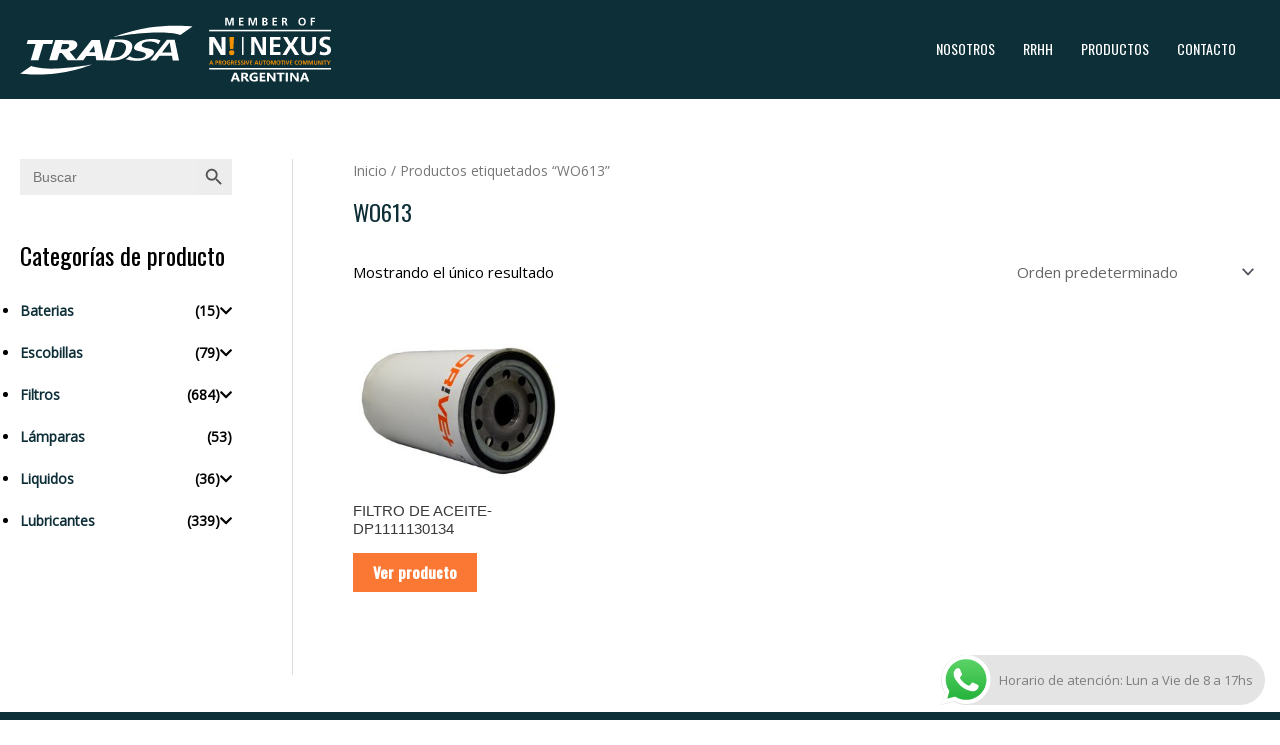

--- FILE ---
content_type: text/html; charset=utf-8
request_url: https://www.google.com/recaptcha/api2/anchor?ar=1&k=6LdqL5AiAAAAAES895QPdUfveImrFcWTGr9_VxnN&co=aHR0cHM6Ly90cmFkc2EuY29tLmFyOjQ0Mw..&hl=en&v=PoyoqOPhxBO7pBk68S4YbpHZ&size=invisible&anchor-ms=20000&execute-ms=30000&cb=oxon1h6l9xf2
body_size: 48899
content:
<!DOCTYPE HTML><html dir="ltr" lang="en"><head><meta http-equiv="Content-Type" content="text/html; charset=UTF-8">
<meta http-equiv="X-UA-Compatible" content="IE=edge">
<title>reCAPTCHA</title>
<style type="text/css">
/* cyrillic-ext */
@font-face {
  font-family: 'Roboto';
  font-style: normal;
  font-weight: 400;
  font-stretch: 100%;
  src: url(//fonts.gstatic.com/s/roboto/v48/KFO7CnqEu92Fr1ME7kSn66aGLdTylUAMa3GUBHMdazTgWw.woff2) format('woff2');
  unicode-range: U+0460-052F, U+1C80-1C8A, U+20B4, U+2DE0-2DFF, U+A640-A69F, U+FE2E-FE2F;
}
/* cyrillic */
@font-face {
  font-family: 'Roboto';
  font-style: normal;
  font-weight: 400;
  font-stretch: 100%;
  src: url(//fonts.gstatic.com/s/roboto/v48/KFO7CnqEu92Fr1ME7kSn66aGLdTylUAMa3iUBHMdazTgWw.woff2) format('woff2');
  unicode-range: U+0301, U+0400-045F, U+0490-0491, U+04B0-04B1, U+2116;
}
/* greek-ext */
@font-face {
  font-family: 'Roboto';
  font-style: normal;
  font-weight: 400;
  font-stretch: 100%;
  src: url(//fonts.gstatic.com/s/roboto/v48/KFO7CnqEu92Fr1ME7kSn66aGLdTylUAMa3CUBHMdazTgWw.woff2) format('woff2');
  unicode-range: U+1F00-1FFF;
}
/* greek */
@font-face {
  font-family: 'Roboto';
  font-style: normal;
  font-weight: 400;
  font-stretch: 100%;
  src: url(//fonts.gstatic.com/s/roboto/v48/KFO7CnqEu92Fr1ME7kSn66aGLdTylUAMa3-UBHMdazTgWw.woff2) format('woff2');
  unicode-range: U+0370-0377, U+037A-037F, U+0384-038A, U+038C, U+038E-03A1, U+03A3-03FF;
}
/* math */
@font-face {
  font-family: 'Roboto';
  font-style: normal;
  font-weight: 400;
  font-stretch: 100%;
  src: url(//fonts.gstatic.com/s/roboto/v48/KFO7CnqEu92Fr1ME7kSn66aGLdTylUAMawCUBHMdazTgWw.woff2) format('woff2');
  unicode-range: U+0302-0303, U+0305, U+0307-0308, U+0310, U+0312, U+0315, U+031A, U+0326-0327, U+032C, U+032F-0330, U+0332-0333, U+0338, U+033A, U+0346, U+034D, U+0391-03A1, U+03A3-03A9, U+03B1-03C9, U+03D1, U+03D5-03D6, U+03F0-03F1, U+03F4-03F5, U+2016-2017, U+2034-2038, U+203C, U+2040, U+2043, U+2047, U+2050, U+2057, U+205F, U+2070-2071, U+2074-208E, U+2090-209C, U+20D0-20DC, U+20E1, U+20E5-20EF, U+2100-2112, U+2114-2115, U+2117-2121, U+2123-214F, U+2190, U+2192, U+2194-21AE, U+21B0-21E5, U+21F1-21F2, U+21F4-2211, U+2213-2214, U+2216-22FF, U+2308-230B, U+2310, U+2319, U+231C-2321, U+2336-237A, U+237C, U+2395, U+239B-23B7, U+23D0, U+23DC-23E1, U+2474-2475, U+25AF, U+25B3, U+25B7, U+25BD, U+25C1, U+25CA, U+25CC, U+25FB, U+266D-266F, U+27C0-27FF, U+2900-2AFF, U+2B0E-2B11, U+2B30-2B4C, U+2BFE, U+3030, U+FF5B, U+FF5D, U+1D400-1D7FF, U+1EE00-1EEFF;
}
/* symbols */
@font-face {
  font-family: 'Roboto';
  font-style: normal;
  font-weight: 400;
  font-stretch: 100%;
  src: url(//fonts.gstatic.com/s/roboto/v48/KFO7CnqEu92Fr1ME7kSn66aGLdTylUAMaxKUBHMdazTgWw.woff2) format('woff2');
  unicode-range: U+0001-000C, U+000E-001F, U+007F-009F, U+20DD-20E0, U+20E2-20E4, U+2150-218F, U+2190, U+2192, U+2194-2199, U+21AF, U+21E6-21F0, U+21F3, U+2218-2219, U+2299, U+22C4-22C6, U+2300-243F, U+2440-244A, U+2460-24FF, U+25A0-27BF, U+2800-28FF, U+2921-2922, U+2981, U+29BF, U+29EB, U+2B00-2BFF, U+4DC0-4DFF, U+FFF9-FFFB, U+10140-1018E, U+10190-1019C, U+101A0, U+101D0-101FD, U+102E0-102FB, U+10E60-10E7E, U+1D2C0-1D2D3, U+1D2E0-1D37F, U+1F000-1F0FF, U+1F100-1F1AD, U+1F1E6-1F1FF, U+1F30D-1F30F, U+1F315, U+1F31C, U+1F31E, U+1F320-1F32C, U+1F336, U+1F378, U+1F37D, U+1F382, U+1F393-1F39F, U+1F3A7-1F3A8, U+1F3AC-1F3AF, U+1F3C2, U+1F3C4-1F3C6, U+1F3CA-1F3CE, U+1F3D4-1F3E0, U+1F3ED, U+1F3F1-1F3F3, U+1F3F5-1F3F7, U+1F408, U+1F415, U+1F41F, U+1F426, U+1F43F, U+1F441-1F442, U+1F444, U+1F446-1F449, U+1F44C-1F44E, U+1F453, U+1F46A, U+1F47D, U+1F4A3, U+1F4B0, U+1F4B3, U+1F4B9, U+1F4BB, U+1F4BF, U+1F4C8-1F4CB, U+1F4D6, U+1F4DA, U+1F4DF, U+1F4E3-1F4E6, U+1F4EA-1F4ED, U+1F4F7, U+1F4F9-1F4FB, U+1F4FD-1F4FE, U+1F503, U+1F507-1F50B, U+1F50D, U+1F512-1F513, U+1F53E-1F54A, U+1F54F-1F5FA, U+1F610, U+1F650-1F67F, U+1F687, U+1F68D, U+1F691, U+1F694, U+1F698, U+1F6AD, U+1F6B2, U+1F6B9-1F6BA, U+1F6BC, U+1F6C6-1F6CF, U+1F6D3-1F6D7, U+1F6E0-1F6EA, U+1F6F0-1F6F3, U+1F6F7-1F6FC, U+1F700-1F7FF, U+1F800-1F80B, U+1F810-1F847, U+1F850-1F859, U+1F860-1F887, U+1F890-1F8AD, U+1F8B0-1F8BB, U+1F8C0-1F8C1, U+1F900-1F90B, U+1F93B, U+1F946, U+1F984, U+1F996, U+1F9E9, U+1FA00-1FA6F, U+1FA70-1FA7C, U+1FA80-1FA89, U+1FA8F-1FAC6, U+1FACE-1FADC, U+1FADF-1FAE9, U+1FAF0-1FAF8, U+1FB00-1FBFF;
}
/* vietnamese */
@font-face {
  font-family: 'Roboto';
  font-style: normal;
  font-weight: 400;
  font-stretch: 100%;
  src: url(//fonts.gstatic.com/s/roboto/v48/KFO7CnqEu92Fr1ME7kSn66aGLdTylUAMa3OUBHMdazTgWw.woff2) format('woff2');
  unicode-range: U+0102-0103, U+0110-0111, U+0128-0129, U+0168-0169, U+01A0-01A1, U+01AF-01B0, U+0300-0301, U+0303-0304, U+0308-0309, U+0323, U+0329, U+1EA0-1EF9, U+20AB;
}
/* latin-ext */
@font-face {
  font-family: 'Roboto';
  font-style: normal;
  font-weight: 400;
  font-stretch: 100%;
  src: url(//fonts.gstatic.com/s/roboto/v48/KFO7CnqEu92Fr1ME7kSn66aGLdTylUAMa3KUBHMdazTgWw.woff2) format('woff2');
  unicode-range: U+0100-02BA, U+02BD-02C5, U+02C7-02CC, U+02CE-02D7, U+02DD-02FF, U+0304, U+0308, U+0329, U+1D00-1DBF, U+1E00-1E9F, U+1EF2-1EFF, U+2020, U+20A0-20AB, U+20AD-20C0, U+2113, U+2C60-2C7F, U+A720-A7FF;
}
/* latin */
@font-face {
  font-family: 'Roboto';
  font-style: normal;
  font-weight: 400;
  font-stretch: 100%;
  src: url(//fonts.gstatic.com/s/roboto/v48/KFO7CnqEu92Fr1ME7kSn66aGLdTylUAMa3yUBHMdazQ.woff2) format('woff2');
  unicode-range: U+0000-00FF, U+0131, U+0152-0153, U+02BB-02BC, U+02C6, U+02DA, U+02DC, U+0304, U+0308, U+0329, U+2000-206F, U+20AC, U+2122, U+2191, U+2193, U+2212, U+2215, U+FEFF, U+FFFD;
}
/* cyrillic-ext */
@font-face {
  font-family: 'Roboto';
  font-style: normal;
  font-weight: 500;
  font-stretch: 100%;
  src: url(//fonts.gstatic.com/s/roboto/v48/KFO7CnqEu92Fr1ME7kSn66aGLdTylUAMa3GUBHMdazTgWw.woff2) format('woff2');
  unicode-range: U+0460-052F, U+1C80-1C8A, U+20B4, U+2DE0-2DFF, U+A640-A69F, U+FE2E-FE2F;
}
/* cyrillic */
@font-face {
  font-family: 'Roboto';
  font-style: normal;
  font-weight: 500;
  font-stretch: 100%;
  src: url(//fonts.gstatic.com/s/roboto/v48/KFO7CnqEu92Fr1ME7kSn66aGLdTylUAMa3iUBHMdazTgWw.woff2) format('woff2');
  unicode-range: U+0301, U+0400-045F, U+0490-0491, U+04B0-04B1, U+2116;
}
/* greek-ext */
@font-face {
  font-family: 'Roboto';
  font-style: normal;
  font-weight: 500;
  font-stretch: 100%;
  src: url(//fonts.gstatic.com/s/roboto/v48/KFO7CnqEu92Fr1ME7kSn66aGLdTylUAMa3CUBHMdazTgWw.woff2) format('woff2');
  unicode-range: U+1F00-1FFF;
}
/* greek */
@font-face {
  font-family: 'Roboto';
  font-style: normal;
  font-weight: 500;
  font-stretch: 100%;
  src: url(//fonts.gstatic.com/s/roboto/v48/KFO7CnqEu92Fr1ME7kSn66aGLdTylUAMa3-UBHMdazTgWw.woff2) format('woff2');
  unicode-range: U+0370-0377, U+037A-037F, U+0384-038A, U+038C, U+038E-03A1, U+03A3-03FF;
}
/* math */
@font-face {
  font-family: 'Roboto';
  font-style: normal;
  font-weight: 500;
  font-stretch: 100%;
  src: url(//fonts.gstatic.com/s/roboto/v48/KFO7CnqEu92Fr1ME7kSn66aGLdTylUAMawCUBHMdazTgWw.woff2) format('woff2');
  unicode-range: U+0302-0303, U+0305, U+0307-0308, U+0310, U+0312, U+0315, U+031A, U+0326-0327, U+032C, U+032F-0330, U+0332-0333, U+0338, U+033A, U+0346, U+034D, U+0391-03A1, U+03A3-03A9, U+03B1-03C9, U+03D1, U+03D5-03D6, U+03F0-03F1, U+03F4-03F5, U+2016-2017, U+2034-2038, U+203C, U+2040, U+2043, U+2047, U+2050, U+2057, U+205F, U+2070-2071, U+2074-208E, U+2090-209C, U+20D0-20DC, U+20E1, U+20E5-20EF, U+2100-2112, U+2114-2115, U+2117-2121, U+2123-214F, U+2190, U+2192, U+2194-21AE, U+21B0-21E5, U+21F1-21F2, U+21F4-2211, U+2213-2214, U+2216-22FF, U+2308-230B, U+2310, U+2319, U+231C-2321, U+2336-237A, U+237C, U+2395, U+239B-23B7, U+23D0, U+23DC-23E1, U+2474-2475, U+25AF, U+25B3, U+25B7, U+25BD, U+25C1, U+25CA, U+25CC, U+25FB, U+266D-266F, U+27C0-27FF, U+2900-2AFF, U+2B0E-2B11, U+2B30-2B4C, U+2BFE, U+3030, U+FF5B, U+FF5D, U+1D400-1D7FF, U+1EE00-1EEFF;
}
/* symbols */
@font-face {
  font-family: 'Roboto';
  font-style: normal;
  font-weight: 500;
  font-stretch: 100%;
  src: url(//fonts.gstatic.com/s/roboto/v48/KFO7CnqEu92Fr1ME7kSn66aGLdTylUAMaxKUBHMdazTgWw.woff2) format('woff2');
  unicode-range: U+0001-000C, U+000E-001F, U+007F-009F, U+20DD-20E0, U+20E2-20E4, U+2150-218F, U+2190, U+2192, U+2194-2199, U+21AF, U+21E6-21F0, U+21F3, U+2218-2219, U+2299, U+22C4-22C6, U+2300-243F, U+2440-244A, U+2460-24FF, U+25A0-27BF, U+2800-28FF, U+2921-2922, U+2981, U+29BF, U+29EB, U+2B00-2BFF, U+4DC0-4DFF, U+FFF9-FFFB, U+10140-1018E, U+10190-1019C, U+101A0, U+101D0-101FD, U+102E0-102FB, U+10E60-10E7E, U+1D2C0-1D2D3, U+1D2E0-1D37F, U+1F000-1F0FF, U+1F100-1F1AD, U+1F1E6-1F1FF, U+1F30D-1F30F, U+1F315, U+1F31C, U+1F31E, U+1F320-1F32C, U+1F336, U+1F378, U+1F37D, U+1F382, U+1F393-1F39F, U+1F3A7-1F3A8, U+1F3AC-1F3AF, U+1F3C2, U+1F3C4-1F3C6, U+1F3CA-1F3CE, U+1F3D4-1F3E0, U+1F3ED, U+1F3F1-1F3F3, U+1F3F5-1F3F7, U+1F408, U+1F415, U+1F41F, U+1F426, U+1F43F, U+1F441-1F442, U+1F444, U+1F446-1F449, U+1F44C-1F44E, U+1F453, U+1F46A, U+1F47D, U+1F4A3, U+1F4B0, U+1F4B3, U+1F4B9, U+1F4BB, U+1F4BF, U+1F4C8-1F4CB, U+1F4D6, U+1F4DA, U+1F4DF, U+1F4E3-1F4E6, U+1F4EA-1F4ED, U+1F4F7, U+1F4F9-1F4FB, U+1F4FD-1F4FE, U+1F503, U+1F507-1F50B, U+1F50D, U+1F512-1F513, U+1F53E-1F54A, U+1F54F-1F5FA, U+1F610, U+1F650-1F67F, U+1F687, U+1F68D, U+1F691, U+1F694, U+1F698, U+1F6AD, U+1F6B2, U+1F6B9-1F6BA, U+1F6BC, U+1F6C6-1F6CF, U+1F6D3-1F6D7, U+1F6E0-1F6EA, U+1F6F0-1F6F3, U+1F6F7-1F6FC, U+1F700-1F7FF, U+1F800-1F80B, U+1F810-1F847, U+1F850-1F859, U+1F860-1F887, U+1F890-1F8AD, U+1F8B0-1F8BB, U+1F8C0-1F8C1, U+1F900-1F90B, U+1F93B, U+1F946, U+1F984, U+1F996, U+1F9E9, U+1FA00-1FA6F, U+1FA70-1FA7C, U+1FA80-1FA89, U+1FA8F-1FAC6, U+1FACE-1FADC, U+1FADF-1FAE9, U+1FAF0-1FAF8, U+1FB00-1FBFF;
}
/* vietnamese */
@font-face {
  font-family: 'Roboto';
  font-style: normal;
  font-weight: 500;
  font-stretch: 100%;
  src: url(//fonts.gstatic.com/s/roboto/v48/KFO7CnqEu92Fr1ME7kSn66aGLdTylUAMa3OUBHMdazTgWw.woff2) format('woff2');
  unicode-range: U+0102-0103, U+0110-0111, U+0128-0129, U+0168-0169, U+01A0-01A1, U+01AF-01B0, U+0300-0301, U+0303-0304, U+0308-0309, U+0323, U+0329, U+1EA0-1EF9, U+20AB;
}
/* latin-ext */
@font-face {
  font-family: 'Roboto';
  font-style: normal;
  font-weight: 500;
  font-stretch: 100%;
  src: url(//fonts.gstatic.com/s/roboto/v48/KFO7CnqEu92Fr1ME7kSn66aGLdTylUAMa3KUBHMdazTgWw.woff2) format('woff2');
  unicode-range: U+0100-02BA, U+02BD-02C5, U+02C7-02CC, U+02CE-02D7, U+02DD-02FF, U+0304, U+0308, U+0329, U+1D00-1DBF, U+1E00-1E9F, U+1EF2-1EFF, U+2020, U+20A0-20AB, U+20AD-20C0, U+2113, U+2C60-2C7F, U+A720-A7FF;
}
/* latin */
@font-face {
  font-family: 'Roboto';
  font-style: normal;
  font-weight: 500;
  font-stretch: 100%;
  src: url(//fonts.gstatic.com/s/roboto/v48/KFO7CnqEu92Fr1ME7kSn66aGLdTylUAMa3yUBHMdazQ.woff2) format('woff2');
  unicode-range: U+0000-00FF, U+0131, U+0152-0153, U+02BB-02BC, U+02C6, U+02DA, U+02DC, U+0304, U+0308, U+0329, U+2000-206F, U+20AC, U+2122, U+2191, U+2193, U+2212, U+2215, U+FEFF, U+FFFD;
}
/* cyrillic-ext */
@font-face {
  font-family: 'Roboto';
  font-style: normal;
  font-weight: 900;
  font-stretch: 100%;
  src: url(//fonts.gstatic.com/s/roboto/v48/KFO7CnqEu92Fr1ME7kSn66aGLdTylUAMa3GUBHMdazTgWw.woff2) format('woff2');
  unicode-range: U+0460-052F, U+1C80-1C8A, U+20B4, U+2DE0-2DFF, U+A640-A69F, U+FE2E-FE2F;
}
/* cyrillic */
@font-face {
  font-family: 'Roboto';
  font-style: normal;
  font-weight: 900;
  font-stretch: 100%;
  src: url(//fonts.gstatic.com/s/roboto/v48/KFO7CnqEu92Fr1ME7kSn66aGLdTylUAMa3iUBHMdazTgWw.woff2) format('woff2');
  unicode-range: U+0301, U+0400-045F, U+0490-0491, U+04B0-04B1, U+2116;
}
/* greek-ext */
@font-face {
  font-family: 'Roboto';
  font-style: normal;
  font-weight: 900;
  font-stretch: 100%;
  src: url(//fonts.gstatic.com/s/roboto/v48/KFO7CnqEu92Fr1ME7kSn66aGLdTylUAMa3CUBHMdazTgWw.woff2) format('woff2');
  unicode-range: U+1F00-1FFF;
}
/* greek */
@font-face {
  font-family: 'Roboto';
  font-style: normal;
  font-weight: 900;
  font-stretch: 100%;
  src: url(//fonts.gstatic.com/s/roboto/v48/KFO7CnqEu92Fr1ME7kSn66aGLdTylUAMa3-UBHMdazTgWw.woff2) format('woff2');
  unicode-range: U+0370-0377, U+037A-037F, U+0384-038A, U+038C, U+038E-03A1, U+03A3-03FF;
}
/* math */
@font-face {
  font-family: 'Roboto';
  font-style: normal;
  font-weight: 900;
  font-stretch: 100%;
  src: url(//fonts.gstatic.com/s/roboto/v48/KFO7CnqEu92Fr1ME7kSn66aGLdTylUAMawCUBHMdazTgWw.woff2) format('woff2');
  unicode-range: U+0302-0303, U+0305, U+0307-0308, U+0310, U+0312, U+0315, U+031A, U+0326-0327, U+032C, U+032F-0330, U+0332-0333, U+0338, U+033A, U+0346, U+034D, U+0391-03A1, U+03A3-03A9, U+03B1-03C9, U+03D1, U+03D5-03D6, U+03F0-03F1, U+03F4-03F5, U+2016-2017, U+2034-2038, U+203C, U+2040, U+2043, U+2047, U+2050, U+2057, U+205F, U+2070-2071, U+2074-208E, U+2090-209C, U+20D0-20DC, U+20E1, U+20E5-20EF, U+2100-2112, U+2114-2115, U+2117-2121, U+2123-214F, U+2190, U+2192, U+2194-21AE, U+21B0-21E5, U+21F1-21F2, U+21F4-2211, U+2213-2214, U+2216-22FF, U+2308-230B, U+2310, U+2319, U+231C-2321, U+2336-237A, U+237C, U+2395, U+239B-23B7, U+23D0, U+23DC-23E1, U+2474-2475, U+25AF, U+25B3, U+25B7, U+25BD, U+25C1, U+25CA, U+25CC, U+25FB, U+266D-266F, U+27C0-27FF, U+2900-2AFF, U+2B0E-2B11, U+2B30-2B4C, U+2BFE, U+3030, U+FF5B, U+FF5D, U+1D400-1D7FF, U+1EE00-1EEFF;
}
/* symbols */
@font-face {
  font-family: 'Roboto';
  font-style: normal;
  font-weight: 900;
  font-stretch: 100%;
  src: url(//fonts.gstatic.com/s/roboto/v48/KFO7CnqEu92Fr1ME7kSn66aGLdTylUAMaxKUBHMdazTgWw.woff2) format('woff2');
  unicode-range: U+0001-000C, U+000E-001F, U+007F-009F, U+20DD-20E0, U+20E2-20E4, U+2150-218F, U+2190, U+2192, U+2194-2199, U+21AF, U+21E6-21F0, U+21F3, U+2218-2219, U+2299, U+22C4-22C6, U+2300-243F, U+2440-244A, U+2460-24FF, U+25A0-27BF, U+2800-28FF, U+2921-2922, U+2981, U+29BF, U+29EB, U+2B00-2BFF, U+4DC0-4DFF, U+FFF9-FFFB, U+10140-1018E, U+10190-1019C, U+101A0, U+101D0-101FD, U+102E0-102FB, U+10E60-10E7E, U+1D2C0-1D2D3, U+1D2E0-1D37F, U+1F000-1F0FF, U+1F100-1F1AD, U+1F1E6-1F1FF, U+1F30D-1F30F, U+1F315, U+1F31C, U+1F31E, U+1F320-1F32C, U+1F336, U+1F378, U+1F37D, U+1F382, U+1F393-1F39F, U+1F3A7-1F3A8, U+1F3AC-1F3AF, U+1F3C2, U+1F3C4-1F3C6, U+1F3CA-1F3CE, U+1F3D4-1F3E0, U+1F3ED, U+1F3F1-1F3F3, U+1F3F5-1F3F7, U+1F408, U+1F415, U+1F41F, U+1F426, U+1F43F, U+1F441-1F442, U+1F444, U+1F446-1F449, U+1F44C-1F44E, U+1F453, U+1F46A, U+1F47D, U+1F4A3, U+1F4B0, U+1F4B3, U+1F4B9, U+1F4BB, U+1F4BF, U+1F4C8-1F4CB, U+1F4D6, U+1F4DA, U+1F4DF, U+1F4E3-1F4E6, U+1F4EA-1F4ED, U+1F4F7, U+1F4F9-1F4FB, U+1F4FD-1F4FE, U+1F503, U+1F507-1F50B, U+1F50D, U+1F512-1F513, U+1F53E-1F54A, U+1F54F-1F5FA, U+1F610, U+1F650-1F67F, U+1F687, U+1F68D, U+1F691, U+1F694, U+1F698, U+1F6AD, U+1F6B2, U+1F6B9-1F6BA, U+1F6BC, U+1F6C6-1F6CF, U+1F6D3-1F6D7, U+1F6E0-1F6EA, U+1F6F0-1F6F3, U+1F6F7-1F6FC, U+1F700-1F7FF, U+1F800-1F80B, U+1F810-1F847, U+1F850-1F859, U+1F860-1F887, U+1F890-1F8AD, U+1F8B0-1F8BB, U+1F8C0-1F8C1, U+1F900-1F90B, U+1F93B, U+1F946, U+1F984, U+1F996, U+1F9E9, U+1FA00-1FA6F, U+1FA70-1FA7C, U+1FA80-1FA89, U+1FA8F-1FAC6, U+1FACE-1FADC, U+1FADF-1FAE9, U+1FAF0-1FAF8, U+1FB00-1FBFF;
}
/* vietnamese */
@font-face {
  font-family: 'Roboto';
  font-style: normal;
  font-weight: 900;
  font-stretch: 100%;
  src: url(//fonts.gstatic.com/s/roboto/v48/KFO7CnqEu92Fr1ME7kSn66aGLdTylUAMa3OUBHMdazTgWw.woff2) format('woff2');
  unicode-range: U+0102-0103, U+0110-0111, U+0128-0129, U+0168-0169, U+01A0-01A1, U+01AF-01B0, U+0300-0301, U+0303-0304, U+0308-0309, U+0323, U+0329, U+1EA0-1EF9, U+20AB;
}
/* latin-ext */
@font-face {
  font-family: 'Roboto';
  font-style: normal;
  font-weight: 900;
  font-stretch: 100%;
  src: url(//fonts.gstatic.com/s/roboto/v48/KFO7CnqEu92Fr1ME7kSn66aGLdTylUAMa3KUBHMdazTgWw.woff2) format('woff2');
  unicode-range: U+0100-02BA, U+02BD-02C5, U+02C7-02CC, U+02CE-02D7, U+02DD-02FF, U+0304, U+0308, U+0329, U+1D00-1DBF, U+1E00-1E9F, U+1EF2-1EFF, U+2020, U+20A0-20AB, U+20AD-20C0, U+2113, U+2C60-2C7F, U+A720-A7FF;
}
/* latin */
@font-face {
  font-family: 'Roboto';
  font-style: normal;
  font-weight: 900;
  font-stretch: 100%;
  src: url(//fonts.gstatic.com/s/roboto/v48/KFO7CnqEu92Fr1ME7kSn66aGLdTylUAMa3yUBHMdazQ.woff2) format('woff2');
  unicode-range: U+0000-00FF, U+0131, U+0152-0153, U+02BB-02BC, U+02C6, U+02DA, U+02DC, U+0304, U+0308, U+0329, U+2000-206F, U+20AC, U+2122, U+2191, U+2193, U+2212, U+2215, U+FEFF, U+FFFD;
}

</style>
<link rel="stylesheet" type="text/css" href="https://www.gstatic.com/recaptcha/releases/PoyoqOPhxBO7pBk68S4YbpHZ/styles__ltr.css">
<script nonce="P7zfeniYiuugLwDf-w6Hlg" type="text/javascript">window['__recaptcha_api'] = 'https://www.google.com/recaptcha/api2/';</script>
<script type="text/javascript" src="https://www.gstatic.com/recaptcha/releases/PoyoqOPhxBO7pBk68S4YbpHZ/recaptcha__en.js" nonce="P7zfeniYiuugLwDf-w6Hlg">
      
    </script></head>
<body><div id="rc-anchor-alert" class="rc-anchor-alert"></div>
<input type="hidden" id="recaptcha-token" value="[base64]">
<script type="text/javascript" nonce="P7zfeniYiuugLwDf-w6Hlg">
      recaptcha.anchor.Main.init("[\x22ainput\x22,[\x22bgdata\x22,\x22\x22,\[base64]/[base64]/[base64]/[base64]/[base64]/UltsKytdPUU6KEU8MjA0OD9SW2wrK109RT4+NnwxOTI6KChFJjY0NTEyKT09NTUyOTYmJk0rMTxjLmxlbmd0aCYmKGMuY2hhckNvZGVBdChNKzEpJjY0NTEyKT09NTYzMjA/[base64]/[base64]/[base64]/[base64]/[base64]/[base64]/[base64]\x22,\[base64]\x22,\[base64]/[base64]/Di38aw4pLCTIrUCp4wrFhw5rClQLDswXCjUt3w7cMwpA3w4lVX8KoHVfDlkjDqMKYwo5HJ1lowq/CjCY1VcOQYMK6KMOJPl4iI8KIOT9Zwrw3wqNOVcKGwrfCssKMWcOxw53DkHp6B3vCgXjDncKbckHDnsOKRgVYKsOywosXAFjDlmXCgybDh8K/[base64]/Ch8Ksw4vDhDvDvcOXw4vDgMKVTsKRw7fDlTopOsOxw4ZjFkQ1wprDix7DgzcJNUDClBnCgmJAPsO+NwEywrAvw6tdwo/CuwfDmjPClcOcaFBkd8O/[base64]/Diy5JbxLCg0XDpsKSER7DjVZaw6bCg8ODw7fCrzJMw4h0I3DCqSpfw7rDo8OoPsOdSxgZXG/CqyPCmMOJwoHDkcOFwrvDgMOfwrVqw6XChMO2dg8/wo0QwqbCj1XDvsOUw75KcMOdwr4dI8KMw4luw7UFOlfDiMK3A8KuRMOFwpHDqMO8woNcRGIuwrHDqE98TEfCm8OyIT9HwqzDrcKGwrMjScOjGnJEAMKvOMOQwozCosKSOMKtwq/Dp8KoX8KQYcOdBT53wrAiVQgpdcOkGXZaXCfCncKYw5QAbVokHsKCw7rChiY3GihuMcKCw7fCu8OEwoLDtsKILMOYw6HDicKPZmHCpcKFw6vCrcKnw5BmS8OwwqzCtkfDmRHCscO2w4LDu1TDh3woN1YIw5EdLsOzN8Kww7Vlw5ADwp/DrMO2w4kBw4rDlGQrw7olcsKtFybDuiFiw553woJOYgTDiAQIwp4WKsO4wqkFPMOVwoonw4R4QcKoZHY/CcK9P8KFIF41wrJJUU3Dq8OnFcKdw47ChjnDlnvCp8O/w5LDqHJMa8O8wpPCj8OtR8OiwpVRwrnCrcOvSsKabMOAw6/DuMO2N19Cw6IfE8KVLcOGwqbDscKVLBRPG8KiX8O6w7sWwpjDosOgDMKDdcKCI0bDnsKvwrRxbcKYHzFHDsOLw5lQw7YAScOwYsKJwqhlw7cQw7fDkcO1eSPDjcOvwrFLKCXCgcOnD8O5Y3zCqVTCj8O6Q3MhLMK7KsK6IDIxcMO/DsONEcKQGMOFLSZGG2MFcsOOJywOanzDlxJlw4t8ah5NZcOfQSfCm2RCw5hXw5dbUFZCw5nCusKmMTNGwp9UwohNw4zDpWTCv03Dh8OffhzCvTjClsOGG8O/[base64]/Ct8OxTMKZCcO2QcOKQmXCoS/DvyjDnSE2JEAmUFMIw4spwoPCrBnDhcKAcmMEKgnDocKYw4Yzw5deRyzCtsOTwrbDucOgw5/CrgbDh8KCw4wJwrTDgsKow4hVIw/DrMKxQcKuFsKiScKWM8K6WcKSWj1zWxTCtn/ClMOBTETCl8O6wqvCtMOxwqfCoBnCsX44w4LCnVgaBC7DvV5gw4LCun7Dvx0AWCLDkRphB8Onw40BCmzCosOGFMO0wr/CpcKGwrHDrcOewoZOw5oHwq3Cs3gYGRlzKsKvw48TwohBw7BwwqbCj8KAR8K0YcOlDUUzfC8Gwq5idsOxLsO6CMO6w6oJw5oGw5/[base64]/wq/[base64]/DjRTCtsKuRcO7w4rDujFww7VTcsO6wpXDskQ9wr4OwqfChmHDvSMEw7DCk2fDgzM9HsKyPD7ChG9fGcKkEHkWIsKbUsKwEhLCgy/Dh8OTS2wJw7BywpMyNcKfwrTCisKtSn3CjsOuwq4sw5YowqZaVAvCp8OfwoMfwrPDtQvDug7Cr8OaYMKEbQY/[base64]/woPDi8KIw7lHwqTCoG3CmsOYw6Ebw4TCkcKobMOEw78UJUYTJC7Dm8O0M8ORwoDChFrCnsKCwoPDpMOkwq/DjyoMGBLCqivCh3UZJAobwq0xZcKCJ1Jww5XCqUrDrFHCnsOkDcKOwoNjV8OxwobDo23DhxFdwqvCu8KxJWohwrHDsV1gZcOwO1fDj8OmYcOJwoYDwronwoofw5vCsj3ChsOlw6Eow4vCv8Orw6J8QB/CngjCosOvw59mw6vCi0TCgMO9wqzCqD19ccKdwo5ew5wawq1ZSWXDk01ZSyPCusOHwq3Cik1mwoBfw41xwqDDo8OKaMK8ZU3DrcO0w6jCjMOIJMKOcFLDoAB9TMKyBl9fw5rDtlbDqsOYwotTFx0Cw4E6w6zCicKAw6TDiMKrw4YmIMOEwpFXwoLDtcO8MMKCwrQnZA/ChjTClMOHwqTCpQ0Lwq1PfcKRwr3DrMKHQcOawohZw5zCt1UxS3E/GHJoOgbDqMKLwrpPCHjDpMKVMRrCgVdGwrLDpMKDwqHDiMO2ZBRnYC1XLUtNRgvDqMO+AFcfwqnDjFbDr8K/FSNyw745w4h/[base64]/[base64]/[base64]/Dlj5xw5wqOks6HWgsMcORXH5nwqtPwrPCq1Uxbi3CshrCqsKYfGIkw6Vdwo4hHcODM2ZXw7/[base64]/DtSrDggrDgsK4wrZrCxcvRMKIdxLChsO1IC3DgsOKw7BxwrM2MMO2w48iecOwazJFfsKVw4bDrgI7w5DDgQjCvl7DtVzCn8OrwrFGwo3Cpg7Doy4awrEjwozDrMO7wqkLNArDnMKbeRVLUDtrwrh1e1/Cq8OlRMKxX3xSwq5swqVKGcKSTcOIw4nDqcOfwr3DnhN/W8OQKSHCgj5XFxIYwolqYmwje8KpGF9pT15OXEV6ax89OcOOGy1xw7TDohDDhMOhw7FUw7/DuhzDg29/[base64]/CmVZsw4fDm8OawqTDtQMpwpHCrCt1V1tSw6RJRMKmwqvCpkbDmV/DvMOew6kAwohhWsO/w6XCqSIpwrxGJF9EwrJHFD4ZSkJGwpprU8KtE8KkAWkpQMK2Th7CsnfClBPDucOswonCjcOxw7lQwooVMsOQUcOSQAh8wpgPwq1jLE3Dn8KhHHs5wrTDqWLClArCpUDCrDTDqcOcwoVIwpFSwrhBaBrCjEzCni/DnMOtXz8FW8OPRCMadUbDmUYTEzPCsiMcXsO0woVLWQMWTzjDkcKaHWsiwqDDrDvDhcK3w7EzB2rDi8OPZ3PDozMWf8Kyd0E8w6zDvW/DnsKSw415w6oMLsO3WyPCrMKYwpwwfV3DicOVbhXDksOPB8OLwpHCqC8LwrfCkX1Hw5IMFsOQM1XCgmvDugnCt8KLNcOSwqstVcOeF8O2MMOdD8KsGF/CsBlEScKZTsKNeCEIwoTDjsOcwqEdXsOXDk7Cp8Onw6fCnQdsccO1wqphwrMhw6vCnmYfDcOrwptuBcOiwpI+UWduw5nDm8OAN8OKwovDtcK4Y8KIFi7DnMOEwrJiwoDDvMKuwprDtsOmZ8OrPFgkwocVOsKVJMOYfh8YwrIGCi7Dt2A/M1oFw5rDkcK6wqYiwrvDm8OhBhnCqybCqcK5F8OrwpjCn2LCksOVSMOjAcKSZTZ0w4YPe8KXAsOzHsKtw5LDhAPDusKBw6QfD8OIA2bDkkMMwps9DMOPKT1jSMKEwrBRcGHCpnTDs0HCsAPCoTdOwqQsw6nDmQHCqAkJwqNYwobCuRnDmcOFVXfCrnjCv8O/wobDksK+EEnDjsKKwqcFwqDDv8K7w7XDuT9GGWIMw7Nuw5ExASPCswUlw4bChMOdPz4PKMKzwobChCEywqRXdcOQwrkVa1/CtE7DpsOAfMKGSn4xFcKVwoA4woXCgSVTCno5EyFiwrPDqX4Qw6AYwp5rMl7DsMO/[base64]/Y8KbesKGRMOfw6Y+w7bClB0NPcK3G8Kjw5PCl8KowpDDoMKvccKow7/CusO+w5bCjsKTw4QCw41cEj9yH8KLw5PDrcOfN2JjEHA2w4EhGhzDocO3H8KHw5TDncK0wrrCoMOkK8KUBzTCoMOSA8OVTn7DssKswrkkwo/DpsO7wrLDozXCimjDmsKSRCPDq0PDilMkwr7Cv8Oswr09wrHCj8KFGMK/wqHCt8OcwrFtfMKIw43Dm0bDm0XDty/DrhzDo8KwDcKZwobCncO5wojDqMOkw6jCtEfCpsOQI8O4fDbCtcOqI8Ksw5EDJ29fEMOid8O8fF0bbB7DicKAw5TCsMKqwogvw4QxYCvDnHLDoGXDnMOIwqvDq3g8w6RmdT4yw73DtBHDqyBjHFPDsAAJw5bDkB/Cm8Kjwq3DtC3Cu8Osw707w6Eowq4awpvDncOPw4/CrTNyGjV2TjoBwpnDjsKnwqXCi8Khw5XDtEHCtyQobwdQCcKSIFnDgw9Aw7TCh8KZdsOJwrhEQsKXwqXDqsOKwoI1wo3CuMKyw5HDhcOhRcKjSmvCssKcw5DDpjXDoTPDp8KFwoHDuz8Nwqkzw64Yw6DDiMOkI1pFWRrDmMKjN3HDhsKPw5vDmE4Zw5fDtX/DpMKKwrjDgUzCinMQPkckwqfDok/CqUNHTcOZwpt4MQbDmS4FRsK5w4/[base64]/DtMOHBhMtOiQYw5LDlxh8wo3DkMOlRxnCoMORw6rCjB3CkULCrMKBwrvDn8K+w4YScsOXwr/[base64]/DpxzDuw/DqcOmwpvCoMKRw5xESMOvw5pBKkXDjGvClk3CoH3Dhyg2WHXDgcOCw4/DiMKPwr3Ct2YwZmvClnVResKSw5vCqcKCwqzCohnDkTQdcHMNI39cAWfDnHDDisObwr7CtMO7EcKLw6/CvsOCVWjCjTPDt0jCjsOzYMKbw5fDgcKCwr/Cv8KnIRQQwr9owp/[base64]/[base64]/DrAF7eB7Dp23CryNLC8KlKcKiSMKUG8KhL8KHwrUFwpvDjiDCsMKNcMODwpnDrnjCg8Otwo8+fBRTw48bwqLDhF/ChBPChSBzTsKQBsO0w70DG8O+wqc+e1DDonxNw63DryvDmD95Sh3Dq8O3C8OyB8OdwoYUw4cmO8OSJzMHwobDvsOewrDDsMOZGDUvGMK+M8KLw7bCjsKTAMKPOcOTwplsPcKzX8ODdcKKDsKKa8K/[base64]/w6DDk3rCsAjCtsOLwrnDo8OWw4jCncKKwobCq8OHGEUtDcOSw5BKwoV5UnHCgiHCjMKkwo/Cm8O6GMKRw4DCi8OdDxEtZzF1ScKVZ8Kdw4HCmHjDlwYVwo3DlsKSwoHDvnjDnm7DgR/CtXXCrHtVw58Iwr49w71Qwp3DvD4dw5V2w7PCrsOXaMK8w6YPIcO0wrfChEXCp1MCT3RPdMO1dWrDnsKsw6ZxABzDlsKYcMOVBDIvwoBRXChqIxlowppjTTlhw7kkwoBpWsKQwo5xJMOqw6zCjE8lFsOgwqbDp8KCf8KtSMKncEDDo8O/wo88w5kEwrkgfMK3w6JKw4TCi8KkOMKfKkrCgMK4wrHDv8K7bsKaHsOmw5kFwpdBT0BrwpLDisOCwpjCtjbDnsOSw694w5/CrGnCghl6IsOIwq3DnglSLWbCsV0xAcK6IMKmJ8KdFFfDohF7wofCmMOWBWDCmmwGXsOuFcKYwq8/[base64]/CkTBJw4HDny90w43DtlPDoCkiOsKtw4LDn3o9wpjDu25Pw70eIcOMFMK+RcKiKMK4McKpGW1ew71Tw57CkB8jNmMHwqLCqMOqLWpCw67DvUwbw64Vw7rCvi/ChQ/CgSrDosKwbcKLw7w3wowzw7oyZcOxw6/CnGIBSsO/[base64]/w4zCkcK6MMKnKMKSw5A6Vl/Cjk7Cq2lfw68pMMKLw7jDiMKzE8KpWlbDgcOrfcOoCcOCEBTDqsKsw73CvxXCqi5rwplrbMKLw5gOw5/DicOpFkLCmsOuwoMWLBxHwrFgZgp9w7prccKEwpzDm8OvVhA0DyXDg8KBw4bDqTDCs8OBTcKgEGbDlMKOEk7Cuip8Jw1EQ8KPw7XDs8Knwq/DsBsAK8K1B0nCl0sowo1HwqfCuMKmEyNeEcK5RMKpXDnDpjnDo8OZKVZWYFMXwpvDkU7DpH3CqFLDmMO1JcOnJcK/wpLDpcOcDiV0wrnCjMOXLw9Hw4nDpMK/wrTDm8OsWcK7bR50w4cKwrQnwo3ChMOXwoojWivCqsK8wrwkIikbwpMAFsKmIi7Cp14bezFsw4lGbsOXX8K/[base64]/Dg8KxDsKFB1NKwqjCvAozDsOPwpwwwr0Dw5lvATsXfcKNwqJvACVAw65ow4nCmS13fMK1YwM1Z2rCq07CvztBwpYiw4DDkMOyfMOZeH1VUsOIJsO9wp4pw61lOzPDpXojYMKRE0XCrQzCusOiwphqEcKWS8Ogwq1wwr5UwrLDrBtRw7Inwo9pEMO/[base64]/ZcKTWcOdFFAYwrEuwqfDm8OHwr3DjsO8wqwbwrbDt8KJHsOZY8OWA0PCkF/CkkvCuH4EworDr8KJwpJdwpDCocOZDMOWwowtwprCtsKSw63Cg8KbwprDvUzCsSrDn2BhKsKFLMOsehBIwrpRwoJCwoDDp8OdHHnDsU57JcKOBiTDkhIWQMOowpnCjsOBwrjCl8OCSW3CvMK4w6kkwpPDlVLDiDIvwoXDuloWwo/Dk8OMdMKSwrjDkcKxSxY+wpPCimwzN8O4wrFIWcKAw7U5QW1TfMOMXcKeYUbDgy1cwqlQw4vDucK4wqYjcsKnw57CgcO+w6HDglLDoAYxwqvCt8KKwrjDp8ObTMKbwpAmACtMS8OFw4vCkAkrAybCjMOURUpHwo7CqT5QwqheY8KiMsKFSMO/VDEjMcK8w5jCvhBgw48aAcO8wrcfbg3CiMOkwq7DssKfR8O6KUvDrzlkwp85w7RLNADCssKFO8Oqw6N4fMOEZWLCq8OcwpzDkxN7wrIqU8OIwo8adcKSdjdBw6QGw4DCrsOBw4Y5wqIRw4gJJy3Cl8K8wq/CsMKpwq0aIMOGw5jDnGEmwpLDo8O3wovDm3wbBcKKw4gPDjhkUsO3w6nDq8Klw6NtcypQw6sVw5jCnQDDnkV/[base64]/[base64]/DgsOvw4dSw7LDvMOswrhmOilvwqPDo8KkYVDDkMK/YcKpwp0CZsOHa0x/Zz7DqMK1dcKqw6TClcOIaCzClC/DtSrDtDwrHMOrBcKYwrrDucOZwpdBwqpybklwFsO7w44UD8O4CBXClcKoLVTDnjZEBVh+dlrCgMO8w5cnFwzDisKHbU7DuDnCssK2w5x1KsOZwpHCncKtZMKOHWHDtcOPwq4awo/Ch8OOw4/DkVvCvHEpw5wpwr0xw4rCmcK9wojDosOhbsKHK8K2w5duwr7DvMKOwr5Ww4rCjg5sHMKXP8Oqak3Ct8KWHV7Ck8Oxw4UIw554w6sUJsORVcKfw6MUwojCqnHDjsKJwqPCiMOoNyUbw4IFbcKAcMOMcsKvQsOfWwTCgRwdwo3DssOGwo/ChlBCd8K+Dl8TBsOhw7xXw4V6cWrDkAp7w4pXw5XCmMK6w68VNcOiworCpcORKE/CkcKhw7gSw6JMw6gfJMKMw51mw5N9KFPDuiHCtsKbw6Irw4c4w57CosKiJMKLYR/DtsOHKMKvIGfDisKpDgnCpg5eZxXDmQDDvmRZasOzLMKSwofDhMK7Y8K7woQ0wrEBT3dIwoUiw67CgcOrfsObw405wqoWCsKdwrnCs8OPwrcUTMKxw6V2w43CmEPCssOuw6LCvMKgw6BiP8KbYcK/woPDnjvDl8KawoE/Cgsib2rCicK/UG4pM8KgdVXClcOzwpzDsAAtw7nDmVvCvEbCqRtjAsKlwoXCk35RwqXClRxvwrzCpEXCucOXKUQWw5nCvMKQw53Cg0PCj8OBRcKMfTZUTH1HFsOtwrnDhh5FYUTCqcOIwojDqsO9fcK5w74DZTPDssKBaQ1Hw6/Cu8Ojw40ow4stw5nDm8O/WXNAbMOhAsKww5jCuMKLBsKwwotxKsOMwoPDkDsGKcKTasOLEMO5KsKSEivDrsKPWVt0Cip0wrZUMABGAMK2wrFdXxRGwpw0w4vCm1nDrnJlwoJoUzjCrMO3woEpCMOTwrIqwq/CqHHCpi1iDWDClcKQTsOQCDTDuV7DrjYFw7HCm0JzJ8KCwrxHUivDgMOXwrTDisKKw4DCkcOrScO8MMK/[base64]/O0krBsKJw7PDrRF3wqfCuFrCshYSwrE1Dj9twp7DtTIcIVzCvm9rw5fDunLClVogw7VPEMOvwprDvh/[base64]/[base64]/wo/CusO5wpcswpR/w60NZMOtwqnDl8OKFHbCpMOnwr05w6bDpCggw5LDkcK9BHgRXx/CjAZNRsO5BHjDsMKgw73CgWvCp8Omw43Dh8KcwqFPdsKOZcKIGsKewo/[base64]/DqU7DgMKDEFAOw73Cr8Kgw5XCkMK8wqDCsWViwqLChAfCi8OaG398dScMwpTCv8OBw6DCvsK2w4kdcAZxd0Qbwp7CkG7DjVTCosKgw4bDlsK3EGnDnXTCgcO3w7jDi8KowrU9EjPCqiwVFxTCmcKoPTrDgAvCo8KEwpvClnERTy5mw4DDp1fCojZwIHB/w6XDthtLDyJvKMObMcKQFjXCjcKfSsK7w4cfSlJ5wpzCo8OTAsKBJCdUAcOpw6PDjg7Dpmhmwp3DvcO3w5rCp8K+w4jDr8K8wp0MwoLDiMKTcsO/w5TCpS8jw7cHTCnDv8OPw5PCiMKCRsOTPgzDp8OfCkfDhG/DjMKmw4orJcKfw4PDp3TCl8Kzax9/TsKaa8Ouwr7DtMKlwpgVwrfDvTEBw4LDtcKUwqtvPcOzecKjRFXCk8O7LMK0wrIHMh0RQMKVwoBJwr1nJcKhLsK/w43CoSDCjcKWJ8OrQHLDqcORR8K/B8ODw44Owp7Cj8OZBisnbcOhXxwaw686w4pVei8CfMOZShNyU8OQEgjDgVrDlMKDw7VvwqLCvsKGw4bClMKnJU0iwrVgQ8KwGnnDtsKawqQ0VwtnwqHCmgPDrzQoNMOcw7d7wpVNTMKDZsOhw5/Dt3EwewF0VCjDuwPComrCvcKbwoLDnsK+GsOsXG1pw53DjmAJRcK6w4rCjhEZO27DoyxywoQtEcKLWxrDp8OaNcKidz1yQg04GMK3AhPClcKrw5oLACMIw4XCiRNdwpLDicO/dhcsczRWw4VJwoLCt8ObwpTCjDLDvsKfEMK9wqnDiHzDrUbCsSEHYMKoDCjDisOtTcKawq8Iw6fDgRzDiMKuwrM6wqd5w7/Cnj9JV8K5QXg4wpUNw5Jawp/DqwY2QsOAw4dRwq/DscOBw7fCrzEdL33DqMK+wqEYwrLCgw1HBcObXcKGwoZuw5o/PFfDgcK5w7XDqRx0woLChWQQw4PDtWEewrrDv3dfwrNfFAvDrhjCmsKyw5HCm8OFwpgKw7vCvcKtDFDDhcKPKcKbwoxfwpkXw6/CqQQwwp4Mwq/Dow5RwrPCo8OvwoEYTA7DgCMtw5DCqFTCj0vCicOQEsKxY8Kpwo3CncOdwo3CssKmAcKQwrHDkcKSw7NPw5AGdw4GdW5kZsOLByHCusOxIcKtw4VeUj1ywpcNL8KkRMK/X8OGw6Mowq9BEMODwptFBsOdw4Q8w7Y2XsKpSMK5X8KxCjtBwofCpifDlcKEwqbCmMKxVcKDZFA+Ok04TlJ7wq0/PiLDrcO2w4scAxgEw64kPm3Cg8OXw6/ClkDDi8Ome8OWIsKqwokSQcOBVCMJMl0/CDLDnhfDt8KYf8KiwrbCoMKqDBTCrMKTHAHCq8KZdiceX8OraMO/wpvCph/[base64]/DqsO+wrJcKsOFIcKSVcK7c8Kgwpxfw78Rw6/[base64]/CrcO6w5zDvF/CqRAvPhvDnExoXitfJsOLRsOCw7MEwrh8w5jCiDQFw6cPwrHDihHCqMKvwrbDrsKzC8Oow6dewotjMWo9HMO5w6o/[base64]/CqMK6wp7DksOeD0lwSgfDh3vDr8OSwq/CqVYSw4zCpMKZBXnCosKdQcORO8Ovw7jDjA3DrHp7RCfDtVk0w4nDgTdPRMO3JMKHan/DiULCimUSFMO3A8OHwr7CnWMPw5HCscK/wrtcJxnDpFltGTfDoBQiwq7CpHbCnX/CgyhIwp0XwqDCuGcOP1EvSsKtI2gUWcOzwrozwpRiw6svw4BdMy3DjAVtHMOBdcOQw6jCscOMw6LCnEgndcO3w5QqcMO/Vkd/[base64]/GsKpw4/DocKAwp3Cg28zw4LCisOCdMOlwoMDLAfChsOERD81w4vCsyvDnzR1wr9FABdwVnbChWvCgcKoWwPDjMOLw4IVccKfw73DqMOuw7fDncK3wpPCiTHCklfCqcK7V0/DtMKYDkLDn8O9wqzCjGPDnMOfNB7DqcOJfcK/w5fCvSHDqC5hw5k7dm7CvMONOcKwVcOSAsOMC8Kbw5xzSWjDtB/Dm8KUM8Ksw5rDrVfCjEsow5rCg8OxwrfDtMK6LDLDmMK2w68dXQPDmMKMe1lmVyzDg8K3d0hPUsKsNcK8ZsKDw7/[base64]/w5jChsOew6DCoMKvw7bCshNtwrzCu1N7DSTChDHCrCctw7TDlsOVTcKBw6bClcKRw4VKV3bCikTCj8K1wqzCoGwuwr4bAcOfw5LClMKRw6zCg8KhIsObCMKaw5/CksOrw5TCnjnCkUMZwo7DiFTCqVl6w5nDujpNwprDo207wp/CtlrDnjfDlMKeJcKpHMKbVcOqw4NowprDm3PCisOYw5Iyw68LEwgNwpB/Hmhyw6Ubw4pIw6srw73CpcOwScOywpDDmcKuAMONCXpMF8KmKh7Dt0XDpBvChcKUDsOJCMOiw5M/[base64]/CqGsWT8Kjw6ETEGnCqMKhw6bDpDvCosKMNyXDg1HCmEtwUcOkQhjCtsO4w4oJwoDDhm1nKGoaRsOowr9NCsOxw7lPC3/DocKsI1PDqcOswpV1w5nDrMO2w60JbHV0w4PCvmgDw7FEAzwIw4zDocORw4rDpcK0w7o0wp3Cmg0Ewr3CjMKNB8Orw70/esOEBD/CiH3CuMKXw4DCiVB4SMOtw7EJFEscclXCn8OFb0zDmsKow5hpw4EOUHTDgAM5wonDtsKJw4rCr8KMw49+d2MtLUUgWRjCgcO2RWF1w5zCmBrCgGElwpQLwr87wrnDiMOTwrslw5vCtcK6wrLDjknDinnDjDhOwo9CEG/CtMOkwpPCq8Obw6jDnMOkVcKNcsOBw7PCk23CuMK3wodgworChUlTw7rDncKsI2UiwoDCrnHDhj/[base64]/CscKZwoHDqMOUwpHDtsKvRkkzwqTDu8OzwoQ5ZFTDnMOkThTDnMO+aUHDnsO6w7gBZcOdQ8KhwrsYf1vDpsK0w4HDuCbDk8Kyw77CozTDmsK9woAlTwYyCnIZw7jDhsK2Y2vDmDIdT8Ocw6Jlw6FNw7Z9GGXCt8O/G0LCkMOXMsOLw4bDjixuw4/CnX5pwppOwovDpy/Do8OWwq18NMKQwqfDkcO9w5zDssKdwqldMTHCpDlwW8OgwqzDvcKEw5vDk8KYw5DCpMKYMMO6RxbDrcOQw7tAE3p8e8KTIlnDhcOCwoDCisKpd8KlwprCk0rDrMKMw7DDhVlYwpnCtcO6AcODE8OPVGF2TMKobB1MKDnCuTF/w6h8Bzt7T8O8w4TDgVXDj0PDjMO9KsOjSsOVwoHClMKdwrbCiCkgw5R2wrcwCF8uwqHDq8KfaUYvfsKKwoYdfcKywonCowDDlcKyM8KndsK8FMK3eMKfw4Jlwpd/w7Yhw4IqwrEldxzDpSvDnHYBw4wvw4gaADDCkcKnwrrCh8OmCUTDgQbDqcKVwqzCsQ5lw4fDicK2G8KwXcO4wpzDj3dqwqPCtwjDkMOiw4PCiMKCKMKEPy8Hw7XCtkJYwqQ5wq94NU9hTDnClcK3wptOTzBWw6DCuhTDqT/DkDUrMVYbaQ4KwpdXw4nCrsOUwq7CkcKvO8Oow5kYwrxbwr8cwo3DusOpwo3DmsKdPsKKPgkQfVdWf8O0w4ZDw70Dw4kOw6DClWwwXQVfUMKFGMKYbVPChMKGU2B7wonCgsO3wqjCln/DgDTCtMK0wrjCksKjw6EJw5fDj8Ogw5zCnD9ID8ONw7fDicKawoEzTMOUw5HCvcO8woQ7XsOFGX/[base64]/ClwEnw6TDoMO0woYCw5hJwqnCgsKFw6XCrHvDkMK7wr/DvUp4wqhDw7cPw4fDlMKfHcKsw40zf8OwCsKTDxnCrMKZw7cLw6HCl2DDmnAlBTfCqhpWwoTDihhmcnLDhXPDpMOFF8OMwppQWkHDn8KlKjUFw4TCpcKpw5HCqsKwI8OLwqV9a07Cu8OdM3Z4w4zCrHjCp8KFw7DDi0bDgU/Cp8KPRRBJD8KfwrEGJnfCvsKvwrQ5RyPCuMOpWcKSIl80NsKTSSY1OsKScsKgG1AcYcK+wrjDqcKTNsKAdDYpw5PDsRkzw6PCpy/[base64]/DisO2fcOqwp3Dq8OGOsOfwoTDr8Ogw7wDTMOuw7Y5w4/CiGJswrFfw44Sw5FiQA/[base64]/wqFOHcOhKcK2IsOdW8KdwoQ5w5sTNsOUw59awrzDs3giFsONQMK5FsKrDUPDsMK8LQbCusKnwp/CimvCpWsNA8OuwpfCkwccd19MwqXCtMOwwrYlw4U5wrTCuDA6w7fDjMO2w6wqKXDDlMKAIk43OSbDp8KTw6ENw7ZrOcKrVHrCrEQlUcKHw5PDjG9RelsXw6TDjE4kwpN2w5vCrE7DlgY4A8KeRVDCncKqwrYSPi/DomTCsBdMw7vDl8KRdsOvw6JKw6bDgMKOKWgiM8KSw6zCqMKJTMObdRrDnE4dTcKaw4XCjQJmwq0kwp8/R0vDsMOWRkzDrV5lV8O2w4MENnfCu03DgMKYw5jDjQvCu8Kiw5kXwrnDhxR0BUoSJ3o3w50bw4fCtBjCmSrDk04iw5dsJnAkKx7DvcOWO8Ouw6wmChpISQbDnMKGaRt+XGkNYcKTcMKJLgpcUwjCpMOnYsK+FG9NeDJ6dQA4wr3DrB9/B8Kxwo3CowfDnxV8w6MGwrEYPhkAwqLCqEPCjHfCgcKAwo4dw4oHIcOSwqx6w6LCncO2EgrDusOXfMO/aMKww6DDuMOMw6DCjyTDpDQKEhHCgQpSPk3Cv8OWw4U0wpfDtcK/wrXDrhJ+wpwQMlLDgz8+w4nDj2TClh9XwrfCtXnDsivDmcK2wr0+XsO5OcKYwonDs8KWazsfw5TDkcKvIB1OK8OSZxzDhgQmw4nDv3RGacOgwrByF2nDm3p0wo7DtMKUwp9cwpIRwonCpcOewqNKFnjCjxx/[base64]/CuQbDqz/Dp8OPU2sgw4dEwovCulzDjCgEw4dJHCstYMKHL8O1wovCusOmfgfDqcK5ZsO7wrgsVMONw5QKw6HClzshR8K7ViJZVcOcwpJ6w5/Crj7ClnQLI3/[base64]/CiMOnBwbCt8KYwoPCo3/CrsOYDVVFOsOvw6PDj1Mow5jCisOmZcOgw5B+E8KqV0HCn8KpwpPCiQzCtD8Vwr4lYXlQwq3CuSlVw4Rsw5/ChsKjw7XDk8OMEgwaw5Bpwph4N8KjemXChw7Critew7/CmsKgLsKwRFZowqxHwo3CuAo/[base64]/CkjobwoECJsOow4kTwoEHNsKhB8OIwrNUe14pOMOcw6laTsKdwofCr8OdDsKYLcOAwoDClV8WO0gmw5htdHrDiSPDtjYNwoHDpm9XeMOuw6fDkcOswrl2w5vCm2xZHMKUdMKrwp9Ww5TDmsOdwr/CscKSw67CqsO1Qk3ClQ5aXsKZF3ZJcMKUFMKMwqjCgMODRg/[base64]/JcKfw558wp5qwpvDusOIeit0UsKMw7jCm0zDnHV/GcKxPBkhElDChUc0HknDvnrDpcOCw7nCmEBuwqnCvEVJYFR+WMOcwogxw5N8w6xGOUvDsV4PwrVOaVnCokbDoCfDhsOZw4bCpQhmIMOewq7DgcKKG0Y9DgFjwo9hfMOEwrLDnH8jwoAmSQckwqZZw4TCiGJeSDULw6V6I8KvH8K4wqjDq8Kvw5VCw7zCsF/DscObwpU6K8OswrFKw6ADMGwPwqcTcMKgGhLDlcOvL8OyXsKGP8O8FsKoUDbCgcOZFMOyw5cxOg0Kwp7Cmn3DlAjDrcOrBxbDm2F2wqF5Z8K3wqhow7heaMO0bsOPIRNHEjwCw54Ww7TDjTjDokMCw4PCtsOobCcSSsO+wqfCsR9/w5U3dcKpworCpsKSw5HCqFvCgiBDcXZVBcKoB8KveMOMXMKgwpRIwrl/[base64]/w4DDtyM6w70FRcOiw5Blw4pKw4/[base64]/CuMO5w5PDhcKvw7J5Ikgcw6ZnIMKcwpNnw4kGJ8KEDR3DocKlw4jDtsOHwpTCjTZ/w4M6OMOlw7DDgXHDqMOxGMOZw49cw5gvw6h1wrdydXjDg1A7w68XTcOpw6hyHsOsY8OZFhJDw5LDkCzChnTCgXLCij/CmXfCgXsmCnvCsE3DtxJecMOdw5k+wpRcw5s5wo8fwoJ7PcOXdwzDtEsiLMKxw491eyRsw7EFKsKywolyw6bClsO+wqN7DMOQwoQHFsKHwoLDj8KBw6jCmw1lwobCriU8A8KkG8KhWsKiw6ZMwq58w7Z+VVHCusOVDEPDk8KmNXACw4fDixIldizCjcO/w6QYwpcYNgpXW8KVwrjDmkPDu8OCTsKjesKBGcObTHXDpsOMw5HDrTADw67Do8KhwrjDhzdRwp7CusK4wpxsw7x5w4XDk0oAA2TCmMOUSsO2w41ew5PDriLCtncww6Jww5zCimTDhgxjH8O/EVLDscKMJy3DlBogD8KFwovDt8KWdsKEHXFBw45SIMKkw6/Dn8KMwqTCgsKzezAgwqjCoCtyLcK9w6nCmRsbDS/DoMK/wpsWw4fDgQo3H8KdwqHCjwPDhnUUwrrDh8Opw7DCr8OLw5Y9IMOTWgNJacOkWnBoNB0jw7bDqiZlwp9Jwp5Pw7fDvhwNwrnCrCgqwrxSwoRHdAnDocKIw6xPw5VVYh9xw4hFw6rCn8KZZjxbEH/[base64]/DoDzChwwfwoHDoMKwwrTDq2PDucKnDCvDvMKvwp3DrsO6dAPCp1/CuXdGwoDDicKHfcK5RcKcwpxHwqrDv8KwwqoEw6LChcK5w5bCp2bDoR5cYsOLwqMhe3vCjsOOwpTDmMOIwqbDmmfDq8O1woXCngXDlsOrwrLCg8OjwrBDBwkUMsOjwo9EwppSBcOAPhg4ccK4A2bDvcKzccKBw5fDgX/CpRtza2RiwobDgy8HewrCqsKiK3/DkcOZw4xNFH3DtB/Dq8Klw51Hw4/[base64]/w5rDtnPDncO5w7IqInB9w47DmMK9woNKEwBhw7bClXLCucOzacKPw5nCrUJTw5Nhw74uw7vCksKhw512aE3CjhjDrADCh8KobcKFwqM+wqfDpMOJAjrCsFvCr0bCv3rCvsOJcsOgfsK/[base64]/wrbDu1XCncK6a8OTwpvDlMOfCsKXwqRWSDLClsOUPSd/GQ59HVYtKQXDjcKae3IHw74dwqAFIzxNwrHDlMO8ZFFcfcKLPGRNTSQFW8OEQsOLBMKqH8K/wrY7w4sUw6oQwqUmw5BCSToINmNQwqkNQzzDs8Kow5FhwqPCg1zDsSXDtcODw7fCpBzDg8OhesKyw6kwwp/CvnI7SC0PPMOoNC5ZMsOZOcK4ayDChBLDjcKNKwpqwq4+w6hTwp7Di8ONEFgZQ8OIw4HCgy/DtAHClMKSwrrCtXJbWg4Mwrhmwq7ChUfChG7CrxFswobCq1XCsXzDnxDCocOBw6c4wqV8FHHDnsKDwpwBw7QHL8Kxw4TDhcOmwq3CtgZ6wpjCrMKMC8OwwpHDj8O7w5hBwoHCmcKXw6o2wq/Ct8Ofw5tWw4DCkUIiwq7CmMKpw6Viw5Atw78HacOHcRfDjF7CsMKywoo7wr3DssORdHjCoMKwwpHCo0lAF8KXw5V/[base64]/Cqhd4wr5kJcKLwpLCvMOEw4A4w7RmM8OJworDmsKlHcOZwrHDvlnDogTChMOYwr/DvxcUEzZCwp3DthTDrMKuBTzCvi0Uw5PDlz3CjzE7w5tRwpbDvMO/wptgwpXDsgjDvcOkwqszFxMRwoEvN8OMw7HChGvCnRXClB3Cu8OBw7hnwo/[base64]/YgErw4vCvgzCnsK8wqdJw5LCusO2XsK3wphPwqUQwr3DsnTDu8O2N2HDqcOXw43Dj8OVRMKpw6M3wo0BclMuMgokPGjDjnpXw5whw7XDnsKYwpzDq8ODFsO/wpIPasK/AcKrw4LCnVkoOhvCuH3DnUPDoMKCw5fDhcK4wqF8w4xQWjTDsUrCkg3CgTXDl8OEw5x/MMKswpVGQcKqNcKpKsO1w5jCosK5w4BOwqpaw5jDg2giw4Q9w4LDjhVnXsOPX8OHw6DDn8OZABQYwqjDnEVweBVaAC/DscKuYMKlbCgjVMOvV8Kswq7DlMO+w4vDncKrf0rChsOKesOOw6bDg8O7RknDrRgJw5fDl8OXYinCm8OywpfDoXXCv8OOLcOpT8OYWcKYw6fCo8OsPsOswqAvw5YCB8OJw6VOw6hHPF50woQiw43Ci8OUw6pswpLCj8KSwq4bw6bCuifDiMOdw4/Dtm5OPcOSw5bDpQN2w4ZnK8Ouw6FcW8K2LwUuw5Y5ZcOzTSsJw6IRw61XwrdDTy9YVjrDgsOOeizDkAwww4XCj8KQw6PDl2DDrzbDmMKTwp4/wofCmjZzDsOZwqwmw5zDjU/DiTTDqMKxw7LCmxvDicOswoHDqzLDucOFwpXDjcKRwqXDugBwdMKOwpkfwqTCksKfeEnDvMKQXmbDuFzDuCBwwqfDnCPDs2/CrMKxE0PCg8K0w5F1c8OMFxQBPDvDs3cUwqxaLTfDkB/Dg8OWwrJ0woQEw5M6QsKZwq06bcKBwp99RBo9wqfCjcOnfcKQNBt9w5JOX8ONw61dIyY/w5/DlsO3woUpbWnDmcOQP8O4w4bCk8KTw6bCiw/CkcK2BBTCqlPCgHbDrjNsLsK8wqLCunTCnVcAXSLCrwcRw6vDgMOJB3oVw5JxwrcFwr/DrcO5w7cawpoOwqPDjcK5AcOoUcKaYcK8wqLCq8KEwpQ5fcOSQ2BVw6HCmMKHZ3l+AVxLVFd9w5zCqkgIPD4cUkzDpzLDtCPCm2tVwoLDpixKw67CrD/[base64]/[base64]/CkcKAwrgjwqc/DsOfwobCmhoxw6vDr8OULzzCijc+w4kTw4bDs8OZw4UuwoHDjXwWw69nw48XZi/CkMOrT8KxI8OOMsOYTcK2ED51VD8BEE/DvsK/w5bDrGMJwqc7wpHCpcKDbsKMw5TCqy8wwpdGfUXDsT3DjA4fw6IEDmPDq3MKw655w5t2WsKbOyc\\u003d\x22],null,[\x22conf\x22,null,\x226LdqL5AiAAAAAES895QPdUfveImrFcWTGr9_VxnN\x22,0,null,null,null,1,[21,125,63,73,95,87,41,43,42,83,102,105,109,121],[1017145,246],0,null,null,null,null,0,null,0,null,700,1,null,0,\[base64]/76lBhnEnQkZnOKMAhmv8xEZ\x22,0,0,null,null,1,null,0,0,null,null,null,0],\x22https://tradsa.com.ar:443\x22,null,[3,1,1],null,null,null,1,3600,[\x22https://www.google.com/intl/en/policies/privacy/\x22,\x22https://www.google.com/intl/en/policies/terms/\x22],\x22NblklIY9aQzOhqXtcdxa88888TJzEBDRvAxOBylbNfQ\\u003d\x22,1,0,null,1,1769320703667,0,0,[211,116,88,106],null,[4,137,91],\x22RC-6w-ACAoHiTILNA\x22,null,null,null,null,null,\x220dAFcWeA4-07YSRymuQ5p_iTa67MlOc0ZAsqASv66svPVPLidvHJnuVb-EiYmkE_AP2eyqBM7dMOK-FmRf-xQ0Ey-Ne0wg3M0AhQ\x22,1769403503565]");
    </script></body></html>